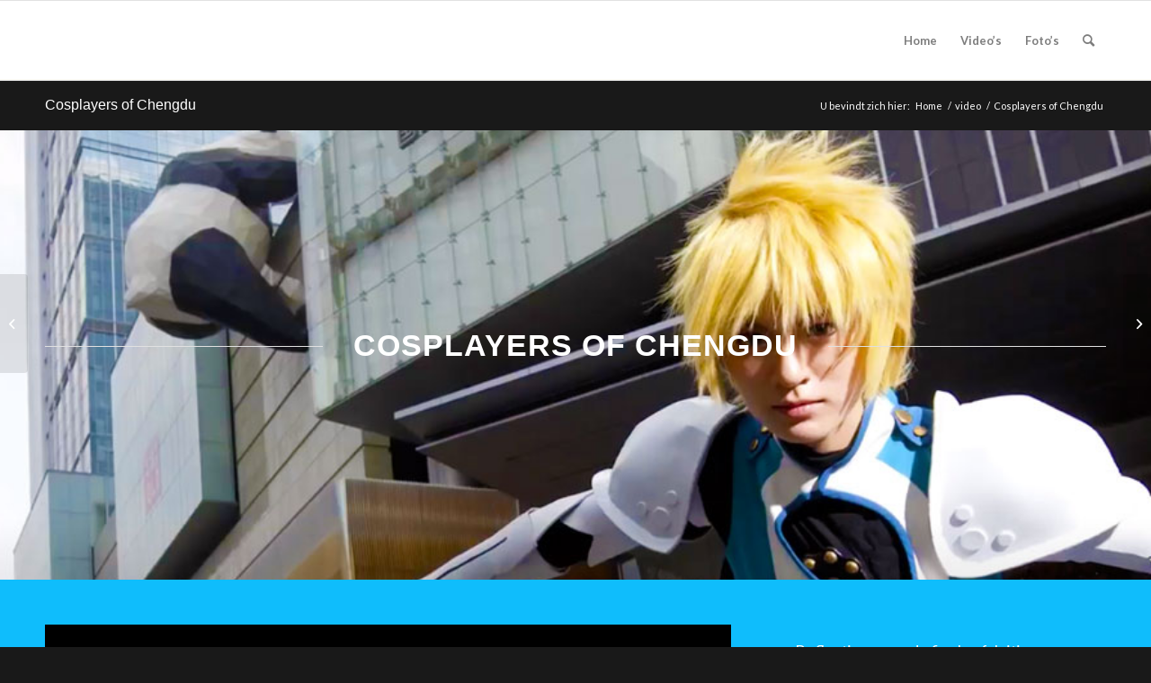

--- FILE ---
content_type: text/css
request_url: https://creativewanders.nl/wp-content/uploads/dynamic_avia/avia_posts_css/post-57.css?ver=ver-1680003723
body_size: 524
content:
.avia-section.av-kvqqltcs-6e0498060cd67829a2ca07cba2d2acf3 .av-parallax .av-parallax-inner{background-repeat:no-repeat;background-image:url(https://creativebywanders.com/wp-content/uploads/2021/11/Chengdu.jpg);background-position:50% 50%;background-attachment:scroll} #top .av-special-heading.av-kvqqo5ba-653ad8746b1b05c2239a87c816ffd9d9{padding-bottom:20px;color:#ffffff}body .av-special-heading.av-kvqqo5ba-653ad8746b1b05c2239a87c816ffd9d9 .av-special-heading-tag .heading-char{font-size:25px}.av-special-heading.av-kvqqo5ba-653ad8746b1b05c2239a87c816ffd9d9 .special-heading-inner-border{border-color:#ffffff}.av-special-heading.av-kvqqo5ba-653ad8746b1b05c2239a87c816ffd9d9 .av-subheading{font-size:15px} .avia-section.av-kvqqnde0-618b07874ace65b24ddf82ee3945b602{background-color:#0fbdfc;background-image:unset} .flex_column.av-24lwj-a563d4096c07a26043f62239dde78376{-webkit-border-radius:0px 0px 0px 0px;-moz-border-radius:0px 0px 0px 0px;border-radius:0px 0px 0px 0px;padding:0px 0px 0px 0px} .flex_column.av-ugpr-a88e3f427e807f8105d5c848267f5c05{-webkit-border-radius:0px 0px 0px 0px;-moz-border-radius:0px 0px 0px 0px;border-radius:0px 0px 0px 0px;padding:0px 0px 0px 0px} #top .av_textblock_section.av-kvqqpe4j-fb11e7561f4f8c148b430e378a1a517c .avia_textblock{color:#ffffff}